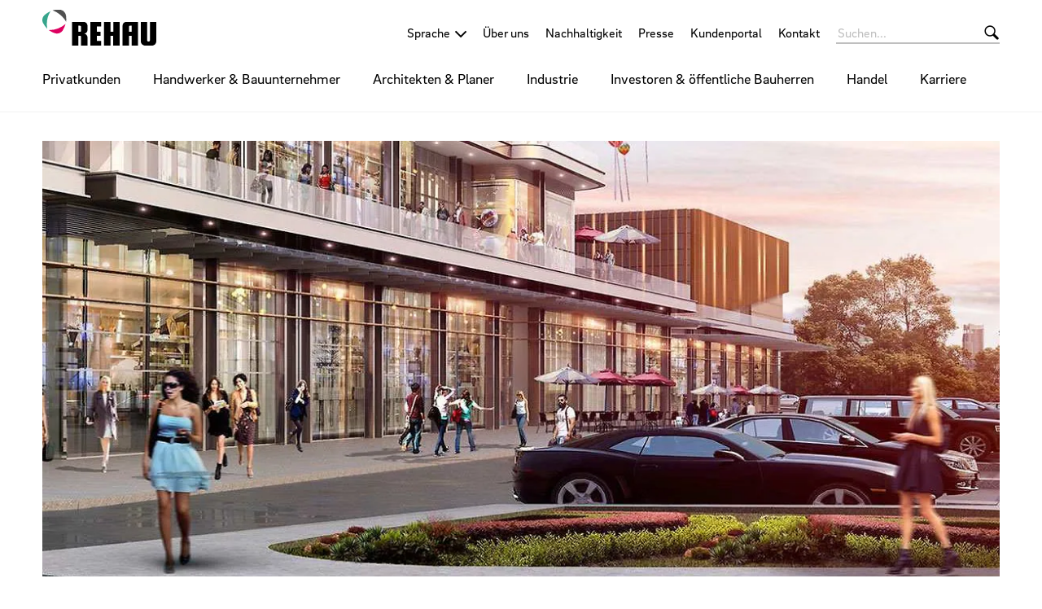

--- FILE ---
content_type: text/html;charset=UTF-8
request_url: https://www.rehau.com/ch-de/beker-plaza
body_size: 11728
content:

<!DOCTYPE html>
<html class="no-js" lang="de-CH" dir="ltr"    >
<head >
<!-- Page:322634 -->
<meta charset="utf-8">
<meta http-equiv="x-ua-compatible" content="IE=edge">
<meta name="viewport" content="width=device-width, initial-scale=1.0">
<title >BEKER PLAZA - ANKARA, TÜRKEI | REHAU</title>
<link rel="apple-touch-icon" sizes="180x180" href="/icons/apple-touch-icon.png">
<link rel="icon" type="image/png" sizes="32x32" href="/icons/favicon-32x32.png">
<link rel="icon" type="image/png" sizes="16x16" href="/icons/favicon-16x16.png">
<link rel="manifest" href="/site.webmanifest">
<link rel="mask-icon" href="/icons/safari-pinned-tab.svg" color="#000000">
<link rel="shortcut icon" href="/favicon.ico">
<meta name="msapplication-config" content="/browserconfig.xml">
<meta name="msapplication-TileColor" content="#ffffff">
<meta name="theme-color" content="#ffffff">
<meta name="language" content="de">
<meta name="country" content="CH">
<meta property="og:title" content="BEKER PLAZA - ANKARA, TÜRKEI | REHAU">
<meta property="og:locale" content="de_CH">
<meta property="og:url" content="https://www.rehau.com/ch-de/beker-plaza">
<meta property="og:image" content="https://www.rehau.com/resource/image/322646/7x5/1200/857/e6a206a06a5f8f24a75c23a36cda8f16/885E9F2EDB5B13A546156283778FCC17/beker1-77733.jpg">
<script>document.documentElement.className = document.documentElement.className.replace(/no-js/g, 'js');</script>
<!-- Google Tag Manager -->
<script data-cmp-vendor="s905" type="text/plain" class="cmplazyload" >(function(w,d,s,l,i){w[l]=w[l]||[];w[l].push({'gtm.start':
new Date().getTime(),event:'gtm.js'});var f=d.getElementsByTagName(s)[0],
j=d.createElement(s),dl=l!='dataLayer'?'&l='+l:'';j.async=true;j.src=
'https://www.googletagmanager.com/gtm.js?id='+i+dl;f.parentNode.insertBefore(j,f);
})(window,document,'script','dataLayer','GTM-KBHWP7');</script>
<!-- End Google Tag Manager --><!-- Meta Pixel Code -->
<script type="text/plain" class="cmplazyload" data-cmp-vendor="s7">
!function(f,b,e,v,n,t,s)
{if(f.fbq)return;n=f.fbq=function(){n.callMethod?
n.callMethod.apply(n,arguments):n.queue.push(arguments)};
if(!f._fbq)f._fbq=n;n.push=n;n.loaded=!0;n.version='2.0';
n.queue=[];t=b.createElement(e);t.async=!0;
t.src=v;s=b.getElementsByTagName(e)[0];
s.parentNode.insertBefore(t,s)}(window, document,'script',
'https://connect.facebook.net/en_US/fbevents.js');
fbq('init', '1548276532161037');
fbq('track', 'PageView');
</script>
<noscript><img height="1" width="1" style="display:none"
src="https://www.facebook.com/tr?id=1548276532161037&ev=PageView&noscript=1"
/></noscript>
<!-- End Meta Pixel Code --><meta property="og:site_name" content="REHAU Schweiz" />
<link rel="stylesheet" href="/resource/themes/rehau-2019/css/global-184216-63.css" integrity="sha512-LuFt5HLuX48VJWAUGO3uQCUy8lLXlfsOLTw53fwEwZpU5MuozTQ6o2e7+miBDICyfeRaINk8bLUsH3Lj5n7Ohg==" crossorigin="anonymous" >
<link rel="preload" href="/resource/crblob/184156/211b578dac9b02c49cd84b5e40eff177/brixsans-black-woff2-data.woff2" as="font" type="font/woff2">
<link rel="preload" href="/resource/crblob/184160/cff50cddfd32d057424f89be757938c8/brixsans-blackitalic-woff2-data.woff2" as="font" type="font/woff2">
<link rel="preload" href="/resource/crblob/184164/4b6635ecf4ea1a1e5f3b523e326dbaaf/brixsans-bold-woff2-data.woff2" as="font" type="font/woff2">
<link rel="preload" href="/resource/crblob/184168/69a19c1aa263896c048b3d32a8526a87/brixsans-bolditalic-woff2-data.woff2" as="font" type="font/woff2">
<link rel="preload" href="/resource/crblob/184172/eec6d5b007a83ba6a647a128571ec74f/brixsans-extralight-woff2-data.woff2" as="font" type="font/woff2">
<link rel="preload" href="/resource/crblob/184176/ec2a0ffeab0981eb29e926fefd4eed37/brixsans-extralightitalic-woff2-data.woff2" as="font" type="font/woff2">
<link rel="preload" href="/resource/crblob/184180/31e044c1ae43322a9d1533910e4b4ba0/brixsans-light-woff2-data.woff2" as="font" type="font/woff2">
<link rel="preload" href="/resource/crblob/184184/6dc6d17503bb5647d723a2a48ce7fa1e/brixsans-lightitalic-woff2-data.woff2" as="font" type="font/woff2">
<link rel="preload" href="/resource/crblob/184188/4794efd1f17d132d038559123d02b57f/brixsans-medium-woff2-data.woff2" as="font" type="font/woff2">
<link rel="preload" href="/resource/crblob/184192/45000cdbea20736baa05f717d9766d5f/brixsans-mediumitalic-woff2-data.woff2" as="font" type="font/woff2">
<link rel="preload" href="/resource/crblob/184196/1d186ba63af48fbf0c21074094789592/brixsans-regular-woff2-data.woff2" as="font" type="font/woff2">
<link rel="preload" href="/resource/crblob/184200/7f780bd94a94446e4d08f2c54e5c9095/brixsans-regularitalic-woff2-data.woff2" as="font" type="font/woff2">
<link rel="preload" href="/resource/crblob/184204/7d495250e36e029b71141a018d531d58/rehauicons-regular-woff2-data.woff2" as="font" type="font/woff2">
<link rel="alternate" href="https://www.rehau.com/de-de/beker-plaza" hreflang="de-de" />
<link rel="alternate" href="https://www.rehau.com/at-de/beker-plaza" hreflang="de-at" />
<link rel="alternate" href="https://www.rehau.com/ch-de/beker-plaza" hreflang="de-ch" />
</head><body >
<script>window.gdprAppliesGlobally=true;if(!("cmp_id" in window)||window.cmp_id<1){window.cmp_id=0}if(!("cmp_cdid" in window)){window.cmp_cdid="bb879da3ae9b"}if(!("cmp_params" in window)){window.cmp_params=""}if(!("cmp_host" in window)){window.cmp_host="c.delivery.consentmanager.net"}if(!("cmp_cdn" in window)){window.cmp_cdn="cdn.consentmanager.net"}if(!("cmp_proto" in window)){window.cmp_proto="https:"}if(!("cmp_codesrc" in window)){window.cmp_codesrc="1"}window.cmp_getsupportedLangs=function(){var b=["DE","EN","FR","IT","NO","DA","FI","ES","PT","RO","BG","ET","EL","GA","HR","LV","LT","MT","NL","PL","SV","SK","SL","CS","HU","RU","SR","ZH","TR","UK","AR","BS"];if("cmp_customlanguages" in window){for(var a=0;a<window.cmp_customlanguages.length;a++){b.push(window.cmp_customlanguages[a].l.toUpperCase())}}return b};window.cmp_getRTLLangs=function(){var a=["AR"];if("cmp_customlanguages" in window){for(var b=0;b<window.cmp_customlanguages.length;b++){if("r" in window.cmp_customlanguages[b]&&window.cmp_customlanguages[b].r){a.push(window.cmp_customlanguages[b].l)}}}return a};window.cmp_getlang=function(j){if(typeof(j)!="boolean"){j=true}if(j&&typeof(cmp_getlang.usedlang)=="string"&&cmp_getlang.usedlang!==""){return cmp_getlang.usedlang}var g=window.cmp_getsupportedLangs();var c=[];var f=location.hash;var e=location.search;var a="languages" in navigator?navigator.languages:[];if(f.indexOf("cmplang=")!=-1){c.push(f.substr(f.indexOf("cmplang=")+8,2).toUpperCase())}else{if(e.indexOf("cmplang=")!=-1){c.push(e.substr(e.indexOf("cmplang=")+8,2).toUpperCase())}else{if("cmp_setlang" in window&&window.cmp_setlang!=""){c.push(window.cmp_setlang.toUpperCase())}else{if(a.length>0){for(var d=0;d<a.length;d++){c.push(a[d])}}}}}if("language" in navigator){c.push(navigator.language)}if("userLanguage" in navigator){c.push(navigator.userLanguage)}var h="";for(var d=0;d<c.length;d++){var b=c[d].toUpperCase();if(g.indexOf(b)!=-1){h=b;break}if(b.indexOf("-")!=-1){b=b.substr(0,2)}if(g.indexOf(b)!=-1){h=b;break}}if(h==""&&typeof(cmp_getlang.defaultlang)=="string"&&cmp_getlang.defaultlang!==""){return cmp_getlang.defaultlang}else{if(h==""){h="EN"}}h=h.toUpperCase();return h};(function(){var n=document;var p=window;var f="";var b="_en";if("cmp_getlang" in p){f=p.cmp_getlang().toLowerCase();if("cmp_customlanguages" in p){for(var h=0;h<p.cmp_customlanguages.length;h++){if(p.cmp_customlanguages[h].l.toUpperCase()==f.toUpperCase()){f="en";break}}}b="_"+f}function g(e,d){var l="";e+="=";var i=e.length;if(location.hash.indexOf(e)!=-1){l=location.hash.substr(location.hash.indexOf(e)+i,9999)}else{if(location.search.indexOf(e)!=-1){l=location.search.substr(location.search.indexOf(e)+i,9999)}else{return d}}if(l.indexOf("&")!=-1){l=l.substr(0,l.indexOf("&"))}return l}var j=("cmp_proto" in p)?p.cmp_proto:"https:";if(j!="http:"&&j!="https:"){j="https:"}var k=("cmp_ref" in p)?p.cmp_ref:location.href;var q=n.createElement("script");q.setAttribute("data-cmp-ab","1");var c=g("cmpdesign","");var a=g("cmpregulationkey","");var o=g("cmpatt","");q.src=j+"//"+p.cmp_host+"/delivery/cmp.php?"+("cmp_id" in p&&p.cmp_id>0?"id="+p.cmp_id:"")+("cmp_cdid" in p?"cdid="+p.cmp_cdid:"")+"&h="+encodeURIComponent(k)+(c!=""?"&cmpdesign="+encodeURIComponent(c):"")+(a!=""?"&cmpregulationkey="+encodeURIComponent(a):"")+(o!=""?"&cmatt="+encodeURIComponent(o):"")+("cmp_params" in p?"&"+p.cmp_params:"")+(n.cookie.length>0?"&__cmpfcc=1":"")+"&l="+f.toLowerCase()+"&o="+(new Date()).getTime();q.type="text/javascript";q.async=true;if(n.currentScript&&n.currentScript.parentElement){n.currentScript.parentElement.appendChild(q)}else{if(n.body){n.body.appendChild(q)}else{var m=n.getElementsByTagName("body");if(m.length==0){m=n.getElementsByTagName("div")}if(m.length==0){m=n.getElementsByTagName("span")}if(m.length==0){m=n.getElementsByTagName("ins")}if(m.length==0){m=n.getElementsByTagName("script")}if(m.length==0){m=n.getElementsByTagName("head")}if(m.length>0){m[0].appendChild(q)}}}var q=n.createElement("script");q.src=j+"//"+p.cmp_cdn+"/delivery/js/cmp"+b+".min.js";q.type="text/javascript";q.setAttribute("data-cmp-ab","1");q.async=true;if(n.currentScript&&n.currentScript.parentElement){n.currentScript.parentElement.appendChild(q)}else{if(n.body){n.body.appendChild(q)}else{var m=n.getElementsByTagName("body");if(m.length==0){m=n.getElementsByTagName("div")}if(m.length==0){m=n.getElementsByTagName("span")}if(m.length==0){m=n.getElementsByTagName("ins")}if(m.length==0){m=n.getElementsByTagName("script")}if(m.length==0){m=n.getElementsByTagName("head")}if(m.length>0){m[0].appendChild(q)}}}})();window.cmp_addFrame=function(b){if(!window.frames[b]){if(document.body){var a=document.createElement("iframe");a.style.cssText="display:none";if("cmp_cdn" in window&&"cmp_ultrablocking" in window&&window.cmp_ultrablocking>0){a.src="//"+window.cmp_cdn+"/delivery/empty.html"}a.name=b;document.body.appendChild(a)}else{window.setTimeout(window.cmp_addFrame,10,b)}}};window.cmp_rc=function(h){var b=document.cookie;var f="";var d=0;while(b!=""&&d<100){d++;while(b.substr(0,1)==" "){b=b.substr(1,b.length)}var g=b.substring(0,b.indexOf("="));if(b.indexOf(";")!=-1){var c=b.substring(b.indexOf("=")+1,b.indexOf(";"))}else{var c=b.substr(b.indexOf("=")+1,b.length)}if(h==g){f=c}var e=b.indexOf(";")+1;if(e==0){e=b.length}b=b.substring(e,b.length)}return(f)};window.cmp_stub=function(){var a=arguments;__cmp.a=__cmp.a||[];if(!a.length){return __cmp.a}else{if(a[0]==="ping"){if(a[1]===2){a[2]({gdprApplies:gdprAppliesGlobally,cmpLoaded:false,cmpStatus:"stub",displayStatus:"hidden",apiVersion:"2.0",cmpId:31},true)}else{a[2](false,true)}}else{if(a[0]==="getUSPData"){a[2]({version:1,uspString:window.cmp_rc("")},true)}else{if(a[0]==="getTCData"){__cmp.a.push([].slice.apply(a))}else{if(a[0]==="addEventListener"||a[0]==="removeEventListener"){__cmp.a.push([].slice.apply(a))}else{if(a.length==4&&a[3]===false){a[2]({},false)}else{__cmp.a.push([].slice.apply(a))}}}}}}};window.cmp_msghandler=function(d){var a=typeof d.data==="string";try{var c=a?JSON.parse(d.data):d.data}catch(f){var c=null}if(typeof(c)==="object"&&c!==null&&"__cmpCall" in c){var b=c.__cmpCall;window.__cmp(b.command,b.parameter,function(h,g){var e={__cmpReturn:{returnValue:h,success:g,callId:b.callId}};d.source.postMessage(a?JSON.stringify(e):e,"*")})}if(typeof(c)==="object"&&c!==null&&"__uspapiCall" in c){var b=c.__uspapiCall;window.__uspapi(b.command,b.version,function(h,g){var e={__uspapiReturn:{returnValue:h,success:g,callId:b.callId}};d.source.postMessage(a?JSON.stringify(e):e,"*")})}if(typeof(c)==="object"&&c!==null&&"__tcfapiCall" in c){var b=c.__tcfapiCall;window.__tcfapi(b.command,b.version,function(h,g){var e={__tcfapiReturn:{returnValue:h,success:g,callId:b.callId}};d.source.postMessage(a?JSON.stringify(e):e,"*")},b.parameter)}};window.cmp_setStub=function(a){if(!(a in window)||(typeof(window[a])!=="function"&&typeof(window[a])!=="object"&&(typeof(window[a])==="undefined"||window[a]!==null))){window[a]=window.cmp_stub;window[a].msgHandler=window.cmp_msghandler;window.addEventListener("message",window.cmp_msghandler,false)}};window.cmp_addFrame("__cmpLocator");if(!("cmp_disableusp" in window)||!window.cmp_disableusp){window.cmp_addFrame("__uspapiLocator")}if(!("cmp_disabletcf" in window)||!window.cmp_disabletcf){window.cmp_addFrame("__tcfapiLocator")}window.cmp_setStub("__cmp");if(!("cmp_disabletcf" in window)||!window.cmp_disabletcf){window.cmp_setStub("__tcfapi")}if(!("cmp_disableusp" in window)||!window.cmp_disableusp){window.cmp_setStub("__uspapi")};</script><!-- Google Tag Manager (noscript) -->
<noscript><iframe src="https://www.googletagmanager.com/ns.html?id=GTM-KBHWP7"
height="0" width="0" style="display:none;visibility:hidden"></iframe></noscript>
<!-- End Google Tag Manager (noscript) -->
<header class="header " >
<div class="header__wrapper">
<div class="header__head">
<a class="header__logo logo" href="/ch-de">
<span class="logo__image -default-logo"></span>
</a>
<a class="header__toggle " href="#" data-action="toggle-nav" onclick="return false;">
<span class="header__hamburger"></span>
</a>
</div>
<div class="header__body">
<a class="header__logo logo -vanishing" href="/ch-de">
<span class="logo__image -default-logo"></span>
</a>
<nav class="header__meta-nav meta-nav">
<div class="meta-nav__lang-nav lang-nav" >
<span class="lang-nav__selection -next">
<span class="lang-nav__text">Sprache</span>
</span>
<ul class="lang-nav__list">
<li class="lang-nav__item">
<a class="lang-nav__link" href="https://www.rehau.com/de-de/beker-plaza">
<span class="lang-nav__text">Deutsch (Deutschland)</span>
</a>
</li>
<li class="lang-nav__item">
<a class="lang-nav__link" href="https://www.rehau.com/ch-de/beker-plaza">
<span class="lang-nav__text">Deutsch (Schweiz)</span>
</a>
</li>
<li class="lang-nav__item">
<a class="lang-nav__link" href="https://www.rehau.com/at-de/beker-plaza">
<span class="lang-nav__text">Deutsch (Österreich)</span>
</a>
</li>
<li class="lang-nav__item">
<a class="lang-nav__link" href="https://www.rehau.com/ch-fr">
<span class="lang-nav__text">Français</span>
</a>
</li>
</ul>
</div>
<ul class="meta-nav__list" >
<li class="meta-nav__item">
<a class="meta-nav__link" href="/ch-de/ueber-uns"
>
Über uns
</a> </li>
<li class="meta-nav__item">
<a class="meta-nav__link" href="/ch-de/ueber-uns/nachhaltigkeit-bei-rehau"
>
Nachhaltigkeit
</a> </li>
<li class="meta-nav__item">
<a class="meta-nav__link" href="/ch-de/presse"
>
Presse
</a> </li>
<li class="meta-nav__item">
<a class="meta-nav__link" href="/ch-de/kundenportal-login"
>
Kundenportal
</a> </li>
<li class="meta-nav__item">
<a class="meta-nav__link" href="/ch-de/kontakt"
>
Kontakt
</a> </li>
</ul></nav><form class="header__search-bar search-bar -vanishing" action="/ch-de/service/search/27168" role="search" autocomplete="off">
<input class="search-bar__input" type="text" name="query" placeholder="Suchen...">
<button class="search-bar__btn"></button>
</form><nav class="header__main-nav main-nav">
<a class="main-nav__back -prev -hide" href="#">Zurück</a>
<ul class="main-nav__list ">
<li class="main-nav__item">
<a class="main-nav__link -next" href="/ch-de/privatkunden"
>
Privatkunden
</a>
<nav class="main-nav__flyout flyout ">
<ul class="flyout__section section__list -flattened">
<li class="section__item">
<a class="section__link" href="https://window.rehau.com/ch-de/fenster-tueren" target="_blank"
>
Fenster und Türen
</a> </li>
<li class="section__item">
<a class="section__link" href="/ch-de/privatkunden/trinkwasserleitung"
>
Trinkwasser­leitung
</a> </li>
<li class="section__item">
<a class="section__link" href="/ch-de/privatkunden/fussbodenheizung"
>
Fußboden­heizung
</a> </li>
<li class="section__item">
<a class="section__link" href="/ch-de/privatkunden/wohnraumbelueftung"
>
Wohnraum­belüftung
</a> </li>
<li class="section__item">
<a class="section__link" href="/ch-de/privatkunden/glaslaminat-kueche-bad"
>
Möbel
</a> </li>
</ul>
</nav> </li><li class="main-nav__item">
<a class="main-nav__link -next" href="/ch-de/handwerker-und-bauunternehmer"
>
Handwerker &amp; Bauunternehmer
</a>
<nav class="main-nav__flyout flyout ">
<ul class="flyout__section section__list -grouped">
<li class="section__item">
<a class="section__link -next" href="/ch-de/handwerker-und-bauunternehmer/hochbau-handwerker-und-bauunternehmer"
>
Hochbau
</a>
<ul class="section__sub-section sub-section__list ">
<li class="sub-section__item">
<a class="sub-section__link " href="https://window.rehau.com/ch-de/geschaeftskunden/fenster" target="_blank"
>
Fenster und Türen
</a> </li>
<li class="sub-section__item">
<a class="sub-section__link " href="/ch-de/handwerker-und-bauunternehmer/hochbau-handwerker-und-bauunternehmer/heizen-kuehlen-lueften"
>
Heizen, Kühlen und Lüften
</a> </li>
<li class="sub-section__item">
<a class="sub-section__link " href="/ch-de/handwerker-und-bauunternehmer/hochbau-handwerker-und-bauunternehmer/sanitaerinstallation-handwerker-und-bauunternehmer"
>
Sanitärinstallation
</a> </li>
</ul>
</li><li class="section__item">
<a class="section__link -next" href="/ch-de/handwerker-und-bauunternehmer/tiefbau-architekten"
>
Tiefbau
</a>
<ul class="section__sub-section sub-section__list ">
<li class="sub-section__item">
<a class="sub-section__link " href="/ch-de/abwasser-tiefbau"
>
Abwasser
</a> </li>
<li class="sub-section__item">
<a class="sub-section__link " href="/ch-de/handwerker-und-bauunternehmer/tiefbau-architekten/regenwasser-tiefbau"
>
Regenwasser
</a> </li>
<li class="sub-section__item">
<a class="sub-section__link " href="/ch-de/handwerker-und-bauunternehmer/tiefbau-architekten/nahwaerme"
>
Nahwärme
</a> </li>
<li class="sub-section__item">
<a class="sub-section__link " href="/ch-de/handwerker-und-bauunternehmer/tiefbau-architekten/verkehrswegebau-tiefbau"
>
Verkehrswegebau
</a> </li>
<li class="sub-section__item">
<a class="sub-section__link " href="/ch-de/handwerker-und-bauunternehmer/tiefbau-architekten/strom-tiefbau"
>
Strom
</a> </li>
</ul>
</li><li class="section__item">
<a class="section__link -next" href="/ch-de/handwerker-und-bauunternehmer/innenausbau-ch"
>
Innenausbau
</a>
<ul class="section__sub-section sub-section__list ">
<li class="sub-section__item">
<a class="sub-section__link " href="https://interior.rehau.com/ch-de/produkte"
>
Produkte
</a> </li>
<li class="sub-section__item">
<a class="sub-section__link " href="https://interior.rehau.com/ch-de/design-inspiration"
>
Design &amp; Inspiration
</a> </li>
<li class="sub-section__item">
<a class="sub-section__link " href="https://interior.rehau.com/ch-de/service-konfiguratoren"
>
Service &amp; Konfiguratoren
</a> </li>
<li class="sub-section__item">
<a class="sub-section__link " href="https://interior.rehau.com/ch-de/ueber-uns"
>
Über uns
</a> </li>
</ul>
</li><li class="section__item">
<span class="section__link -next">Industriebau</span>
<ul class="section__sub-section sub-section__list ">
<li class="sub-section__item">
<a class="sub-section__link " href="/ch-de/architekten-und-planer/industriebau-architekten/industrierohrsystem"
>
Industrierohrsystem
</a> </li>
<li class="sub-section__item">
<a class="sub-section__link " href="/ch-de/architekten-und-planer/industriebau-architekten/modular-fitting"
>
Modularer Fitting
</a> </li>
</ul>
</li> </ul>
<ul class="flyout__service service__list">
<li class="service__item">
<a class="service__link" href="https://www.rehau.com/ch-de/epaper-ch"
>
ePaper
</a> </li>
<li class="service__item">
<a class="service__link" href="/ch-de/handwerker-und-bauunternehmer/hochbau-handwerker-und-bauunternehmer/heizen-kuehlen-lueften/unsere-services-fuer-sie"
>
Services
</a> </li>
<li class="service__item">
<a class="service__link" href="/ch-de/service/reference/124792"
>
Referenzen
</a> </li>
<li class="service__item">
<a class="service__link" href="/ch-de/rehau-akademie"
>
REHAU Akademie
</a> </li>
</ul>
</nav> </li><li class="main-nav__item">
<a class="main-nav__link -next" href="/ch-de/architekten-und-planer"
>
Architekten &amp; Planer
</a>
<nav class="main-nav__flyout flyout ">
<ul class="flyout__section section__list -grouped">
<li class="section__item">
<a class="section__link -next" href="/ch-de/architekten-und-planer/hochbau-architekten-und-planer"
>
Hochbau
</a>
<ul class="section__sub-section sub-section__list ">
<li class="sub-section__item">
<a class="sub-section__link " href="https://window.rehau.com/de-de/geschaeftskunden/fenster-und-tueren-architekten" target="_blank"
>
Fenster und Türen
</a> </li>
<li class="sub-section__item">
<a class="sub-section__link " href="/ch-de/architekten-und-planer/hochbau-architekten-und-planer/sanitaerinstallation-architekten-und-planer"
>
Sanitärinstallation
</a> </li>
</ul>
</li><li class="section__item">
<a class="section__link -next" href="/ch-de/handwerker-und-bauunternehmer/tiefbau-architekten"
>
Tiefbau
</a>
<ul class="section__sub-section sub-section__list ">
<li class="sub-section__item">
<a class="sub-section__link " href="/ch-de/abwasser-tiefbau"
>
Abwasser
</a> </li>
<li class="sub-section__item">
<a class="sub-section__link " href="/ch-de/handwerker-und-bauunternehmer/tiefbau-architekten/regenwasser-tiefbau"
>
Regenwasser
</a> </li>
<li class="sub-section__item">
<a class="sub-section__link " href="/ch-de/handwerker-und-bauunternehmer/tiefbau-architekten/nahwaerme"
>
Nahwärme
</a> </li>
<li class="sub-section__item">
<a class="sub-section__link " href="/ch-de/handwerker-und-bauunternehmer/tiefbau-architekten/verkehrswegebau-tiefbau"
>
Verkehrswegebau
</a> </li>
<li class="sub-section__item">
<a class="sub-section__link " href="/ch-de/handwerker-und-bauunternehmer/tiefbau-architekten/strom-tiefbau"
>
Strom
</a> </li>
</ul>
</li><li class="section__item">
<a class="section__link -next" href="/ch-de/handwerker-und-bauunternehmer/innenausbau-ch"
>
Innenausbau
</a>
<ul class="section__sub-section sub-section__list ">
<li class="sub-section__item">
<a class="sub-section__link " href="https://interior.rehau.com/ch-de/produkte"
>
Produkte
</a> </li>
<li class="sub-section__item">
<a class="sub-section__link " href="https://interior.rehau.com/ch-de/design-inspiration"
>
Design &amp; Inspiration
</a> </li>
<li class="sub-section__item">
<a class="sub-section__link " href="https://interior.rehau.com/ch-de/service-konfiguratoren"
>
Service &amp; Konfiguratoren
</a> </li>
<li class="sub-section__item">
<a class="sub-section__link " href="https://interior.rehau.com/ch-de/ueber-uns"
>
Über uns
</a> </li>
</ul>
</li><li class="section__item">
<span class="section__link -next">Industriebau</span>
<ul class="section__sub-section sub-section__list ">
<li class="sub-section__item">
<a class="sub-section__link " href="/ch-de/architekten-und-planer/industriebau-architekten/industrierohrsystem"
>
Industrierohrsystem
</a> </li>
<li class="sub-section__item">
<a class="sub-section__link " href="/ch-de/architekten-und-planer/industriebau-architekten/modular-fitting"
>
Modularer Fitting
</a> </li>
</ul>
</li> </ul>
<ul class="flyout__service service__list">
<li class="service__item">
<a class="service__link" href="https://www.rehau.com/ch-de/epaper-ch"
>
ePaper
</a> </li>
<li class="service__item">
<a class="service__link" href="https://www.rehau.com/ch-de/bim?utm_source=website&amp;utm_medium=flyout&amp;utm_campaign=bim-ap-ch"
>
BIM
</a> </li>
<li class="service__item">
<a class="service__link" href="/ch-de/handwerker-und-bauunternehmer/hochbau-handwerker-und-bauunternehmer/heizen-kuehlen-lueften/unsere-services-fuer-sie"
>
Services
</a> </li>
<li class="service__item">
<a class="service__link" href="/ch-de/service/reference/124792"
>
Referenzen
</a> </li>
<li class="service__item">
<a class="service__link" href="/ch-de/rehau-akademie"
>
REHAU Akademie
</a> </li>
</ul>
</nav> </li><li class="main-nav__item">
<a class="main-nav__link -next" href="/ch-de/industrie"
>
Industrie
</a>
<nav class="main-nav__flyout flyout ">
<ul class="flyout__section section__list -flattened">
<li class="section__item">
<a class="section__link" href="https://rehau.com/interior" target="_blank"
>
Möbel- und Innenausbau
</a> </li>
<li class="section__item">
<a class="section__link" href="https://industrial.rehau.com/de-de" target="_blank"
>
Industrial Solutions
</a> </li>
<li class="section__item">
<a class="section__link" href="https://industrial.rehau.com/de-de/geschaeftsfelder/profile-solutions" target="_blank"
>
Profile Solutions
</a> </li>
<li class="section__item">
<a class="section__link" href="https://industrial.rehau.com/de-de/geschaeftsfelder/cooling-solutions" target="_blank"
>
Cooling Solutions
</a> </li>
</ul>
</nav> </li><li class="main-nav__item">
<a class="main-nav__link -next" href="/ch-de/investoren-und-oeffentliche-bauherren"
>
Investoren &amp; öffentliche Bauherren
</a>
<nav class="main-nav__flyout flyout ">
<ul class="flyout__section section__list -flattened">
<li class="section__item">
<a class="section__link" href="/ch-de/investoren-und-oeffentliche-bauherren/bahnstromversorgung-investoren"
>
Bahnstromversorgung
</a> </li>
<li class="section__item">
<a class="section__link" href="/ch-de/investoren-und-oeffentliche-bauherren/energieeffizient-bauen-und-sanieren-investoren"
>
Energieeffizient Bauen und Sanieren
</a> </li>
<li class="section__item">
<a class="section__link" href="/ch-de/investoren-und-oeffentliche-bauherren/erneuerbare-energien-investoren"
>
Erneuerbare Energien
</a> </li>
<li class="section__item">
<a class="section__link" href="/ch-de/investoren-und-oeffentliche-bauherren/fenster-und-tuersysteme-investoren"
>
Fenster und Türsysteme
</a> </li>
<li class="section__item">
<a class="section__link" href="/ch-de/investoren-und-oeffentliche-bauherren/heizen-und-kuehlen-investoren"
>
Heizen und Kühlen
</a> </li>
<li class="section__item">
<a class="section__link" href="/ch-de/investoren-und-oeffentliche-bauherren/industrierohrsysteme-investoren"
>
Industrierohrsysteme
</a> </li>
<li class="section__item">
<a class="section__link" href="/ch-de/investoren-und-oeffentliche-bauherren/kanalnetzloesunn-investoren"
>
Kanalnetzlösungen
</a> </li>
<li class="section__item">
<a class="section__link" href="/ch-de/investoren-und-oeffentliche-bauherren/nahwaerme-investoren"
>
Nahwärme
</a> </li>
<li class="section__item">
<a class="section__link" href="/ch-de/investoren-und-oeffentliche-bauherren/passivhaeuser-investoren"
>
Passivhäuser
</a> </li>
<li class="section__item">
<a class="section__link" href="/ch-de/investoren-und-oeffentliche-bauherren/regenwasserbewirtschaftung-investoren"
>
Regenwasserbewirtschaftung
</a> </li>
<li class="section__item">
<a class="section__link" href="/ch-de/investoren-und-oeffentliche-bauherren/sanitaerinstallation-investoren"
>
Sanitärinstallation
</a> </li>
<li class="section__item">
<a class="section__link" href="/ch-de/investoren-und-oeffentliche-bauherren/sportstaettenbau-investoren"
>
Sportstättenbau
</a> </li>
<li class="section__item">
<a class="section__link" href="/ch-de/investoren-und-oeffentliche-bauherren/zertifizierte-projekte-investoren"
>
Zertifizierte Projekte
</a> </li>
</ul>
</nav> </li><li class="main-nav__item">
<a class="main-nav__link" href="/ch-de/handel"
>
Handel
</a>
</li><li class="main-nav__item">
<a class="main-nav__link -next" href="/ch-de/karriere"
>
Karriere
</a>
<nav class="main-nav__flyout flyout ">
<ul class="flyout__section section__list -grouped">
<li class="section__item">
<span class="section__link -next">Arbeiten bei REHAU</span>
<ul class="section__sub-section sub-section__list ">
<li class="sub-section__item">
<a class="sub-section__link " href="/ch-de/karriere/arbeiten-bei-rehau/unsere-entwicklungsangebote"
>
Unsere Entwicklungsangebote
</a> </li>
<li class="sub-section__item">
<a class="sub-section__link " href="/ch-de/karriere/arbeiten-bei-rehau/unsere-auszeichnungen"
>
Unsere Auszeichnungen
</a> </li>
</ul>
</li><li class="section__item">
<span class="section__link -next">Rund um Deine Bewerbung</span>
<ul class="section__sub-section sub-section__list ">
<li class="sub-section__item">
<a class="sub-section__link " href="https://www.rehau.jobs/content/FAQ/?locale=de_DE"
>
FAQs
</a> </li>
</ul>
</li><li class="section__item">
<span class="section__link -next">Einstieg für ...</span>
<ul class="section__sub-section sub-section__list ">
<li class="sub-section__item">
<a class="sub-section__link " href="/ch-de/karriere/einstieg-fuer/schueler-und-schulabgaenger"
>
Schülerinnen &amp; Schüler
</a> </li>
<li class="sub-section__item">
<a class="sub-section__link " href="/ch-de/karriere/einstieg-fuer/studierende-und-hochschulabsolventen"
>
Studierende &amp; Hochschulabsolventen
</a> </li>
<li class="sub-section__item">
<a class="sub-section__link " href="/ch-de/karriere/einstieg-fuer/berufseinsteiger-und-berufserfahrene"
>
Berufseinsteiger &amp; Berufserfahrene
</a> </li>
<li class="sub-section__item">
<a class="sub-section__link " href="/ch-de/karriere/einstieg-fuer/fachkraefte-und-gewerbliche-mitarbeiter"
>
Fachkräfte und gewerbliche Mitarbeiter*innen
</a> </li>
</ul>
</li><li class="section__item">
<a class="section__link -next" href="/ch-de/karriere/deine-karriere-bei-rehau"
>
Deine Karriere bei ...
</a>
<ul class="section__sub-section sub-section__list ">
<li class="sub-section__item">
<a class="sub-section__link " href="/ch-de/bewerbung-rehau-it-solutions"
>
IT Solutions
</a> </li>
<li class="sub-section__item">
<a class="sub-section__link " href="https://www.rehau-newventures.com" target="_blank"
>
REHAU New Ventures
</a> </li>
</ul>
</li> </ul>
<ul class="flyout__service service__list">
<li class="service__item">
<a class="service__link" href="https://www.rehau.jobs/?locale=de_DE" target="_blank"
>
Stellenmarkt
</a> </li>
</ul>
</nav> </li> </ul>
</nav> </div>
<div class="header__foot">
<form class="header__search-bar search-bar " action="/ch-de/service/search/27168" role="search" autocomplete="off">
<input class="search-bar__input" type="text" name="query" placeholder="Suchen...">
<button class="search-bar__btn"></button>
</form> </div>
</div>
</header>
<main>
<div class="container -st-small -sb-small">
<div class="teaser teaser--highlight -narrow" >
<div class="teaser__visual">
<div class="media teaser__image -ar-7x5 -ar-medium-11x5" >
<img class="media__item -loading" src="data:image/svg+xml;utf8,%3Csvg xmlns=&#39;http://www.w3.org/2000/svg&#39; width=&#39;1&#39; height=&#39;1&#39;%3E%3C/svg%3E" alt="beker1 - 77733" data-retina-image="false"
data-responsive-image="[{&quot;name&quot;:&quot;7x5&quot;,&quot;ratioWidth&quot;:7,&quot;ratioHeight&quot;:5,&quot;linksForWidth&quot;:{&quot;350&quot;:&quot;/resource/image/322646/7x5/350/250/1e2ef2b3c4424a7914c585669bd0c0c8/7901C2A5C48E4752B6DF8B7F66C51BD6/beker1-77733.jpg&quot;,&quot;400&quot;:&quot;/resource/image/322646/7x5/400/286/acff447c5c844576a324dd5c0c5adb63/79E9726306666219637D7D0C264A6EFB/beker1-77733.jpg&quot;,&quot;600&quot;:&quot;/resource/image/322646/7x5/600/428/624563fe752e2c795eb74d043bfe2bf2/7B34CE3CB56131E7141B62EF2B03CF0C/beker1-77733.jpg&quot;,&quot;800&quot;:&quot;/resource/image/322646/7x5/800/571/cca2da8c8cab2a37332e9adf91d75d78/AFC718D1CFA215E9F4CC4936829F948D/beker1-77733.jpg&quot;,&quot;1200&quot;:&quot;/resource/image/322646/7x5/1200/857/e6a206a06a5f8f24a75c23a36cda8f16/885E9F2EDB5B13A546156283778FCC17/beker1-77733.jpg&quot;,&quot;1920&quot;:&quot;/resource/image/322646/7x5/1920/1371/4644f599f480ba032c66e27ac2008971/DAF437CA9F1E3657E78FB9EF9D7EA535/beker1-77733.jpg&quot;}},{&quot;name&quot;:&quot;11x5&quot;,&quot;ratioWidth&quot;:11,&quot;ratioHeight&quot;:5,&quot;linksForWidth&quot;:{&quot;330&quot;:&quot;/resource/image/322646/11x5/330/150/b31ba8574c0dd6b489be6dba19ae4259/35943F651E8DDE2E03067AAA818B4DE9/beker1-77733.jpg&quot;,&quot;400&quot;:&quot;/resource/image/322646/11x5/400/182/cf952afc7d2c4291b04c19072b1e7d10/8D58F8AF8ED476383C9CA104CB09A5FA/beker1-77733.jpg&quot;,&quot;600&quot;:&quot;/resource/image/322646/11x5/600/272/1fdc234a495bd9ebb7cd298787f38553/0379A9E7C96861BA4D811F19ABEA7AF1/beker1-77733.jpg&quot;,&quot;800&quot;:&quot;/resource/image/322646/11x5/800/364/66258ce629bf6cba05feb9d0a0caf90f/9FE27A74039C6E0D2C1C179BD8E38B82/beker1-77733.jpg&quot;,&quot;1200&quot;:&quot;/resource/image/322646/11x5/1200/545/880fe378e76764da4447351aac901611/B3448FE20191225C4C42F3078A2EE006/beker1-77733.jpg&quot;,&quot;1920&quot;:&quot;/resource/image/322646/11x5/1920/872/3ab57011c9589be9bb9c6f73c94e4353/B9D591008C8370FC32EC185C3111F37C/beker1-77733.jpg&quot;}}]"
>
</div> </div>
</div>
<h1 >
BEKER PLAZA - ANKARA, TÜRKEI
</h1>
</div>
<div class="container -st-small -sb-small"
>
<div class="grid-x grid-margin-x grid-margin-y"><div class="cell medium-7"><p>Das Beker Plaza befindet sich im Zentrum von Yaşamkent. Es beinhaltet eine 36-stöckige Residenz auf einem Grundstück von 15.807 m² sowie 37 Geschäfte auf einer Mietfläche von 8.375 m². Beker Plaza wurde als Komplex konzipiert, der in den Park Mozaik von Yaşamkents prestigeträchtigsten Wohnprojekten mit sozioökonomischem Niveau und hohem Lebensstandard integriert wurde. Als Teil dieses Komplexes bietet der Beker Tower, der aus 182 Appartements mit 32 Etagen und Optionen der Typen 2 + 1, 3 + 1, 4 + 1 und 5 + 1 besteht, eine wichtige Lebensalternative für ca. 900 Personen. In diesem Projekt wurde eine REHAU Fußbodenheizung /-kühlung mit RAUTHERM S Rohren eingebaut. </p></div><div class="cell medium-5"> <table class="table--stripes table"><tbody><tr><td><strong>Ort</strong></td><td>ANKARA, TÜRKEI</td></tr><tr><td><strong>Jahr</strong></td><td>2017</td></tr><tr><td><strong>Produkte/Systeme</strong></td><td><p>RAUTHERM S</p></td></tr></tbody></table></div><div class="cell"><span class="media -ar-7x5 -ar-medium-7x5" >
<img class="media__item -loading" src="data:image/svg+xml;utf8,%3Csvg xmlns=&#39;http://www.w3.org/2000/svg&#39; width=&#39;1&#39; height=&#39;1&#39;%3E%3C/svg%3E" alt="beker3 - 77735" data-retina-image="false"
data-responsive-image="[{&quot;name&quot;:&quot;7x5&quot;,&quot;ratioWidth&quot;:7,&quot;ratioHeight&quot;:5,&quot;linksForWidth&quot;:{&quot;350&quot;:&quot;/resource/image/325166/7x5/350/250/d83d4b49d0ecad50786d598d1a3b80ab/117416DC04CD925DA60E1167338146E9/beker3-77735.jpg&quot;,&quot;400&quot;:&quot;/resource/image/325166/7x5/400/286/c9996e09402a596350ddc2968b52a190/36DE5F69FA0657F784290906F85BD848/beker3-77735.jpg&quot;,&quot;600&quot;:&quot;/resource/image/325166/7x5/600/428/552672af3dc92f375d94f12c9bf69135/BDB2F85490A2759E4B328961A41C40B7/beker3-77735.jpg&quot;,&quot;800&quot;:&quot;/resource/image/325166/7x5/800/571/700f1f7eb3dd5c07219f9162f38df5a7/EA50A08F46E1ED652C29D5910187C907/beker3-77735.jpg&quot;,&quot;1200&quot;:&quot;/resource/image/325166/7x5/1200/857/f78919fbf0984151296c7d9e60a631a5/3BE3062DE9CDA065F1136B28BD78206B/beker3-77735.jpg&quot;,&quot;1920&quot;:&quot;/resource/image/325166/7x5/1920/1371/36d3720d5e5ee5167cc77b31beeb6adb/18F00B98302340E5F89E8651BF2E1059/beker3-77735.jpg&quot;}},{&quot;name&quot;:&quot;7x5&quot;,&quot;ratioWidth&quot;:7,&quot;ratioHeight&quot;:5,&quot;linksForWidth&quot;:{&quot;350&quot;:&quot;/resource/image/325166/7x5/350/250/d83d4b49d0ecad50786d598d1a3b80ab/117416DC04CD925DA60E1167338146E9/beker3-77735.jpg&quot;,&quot;400&quot;:&quot;/resource/image/325166/7x5/400/286/c9996e09402a596350ddc2968b52a190/36DE5F69FA0657F784290906F85BD848/beker3-77735.jpg&quot;,&quot;600&quot;:&quot;/resource/image/325166/7x5/600/428/552672af3dc92f375d94f12c9bf69135/BDB2F85490A2759E4B328961A41C40B7/beker3-77735.jpg&quot;,&quot;800&quot;:&quot;/resource/image/325166/7x5/800/571/700f1f7eb3dd5c07219f9162f38df5a7/EA50A08F46E1ED652C29D5910187C907/beker3-77735.jpg&quot;,&quot;1200&quot;:&quot;/resource/image/325166/7x5/1200/857/f78919fbf0984151296c7d9e60a631a5/3BE3062DE9CDA065F1136B28BD78206B/beker3-77735.jpg&quot;,&quot;1920&quot;:&quot;/resource/image/325166/7x5/1920/1371/36d3720d5e5ee5167cc77b31beeb6adb/18F00B98302340E5F89E8651BF2E1059/beker3-77735.jpg&quot;}}]"
>
</span><p><br/></p></div></div> </div></main>
<div class="go-top -bg-gray-lighter">
<a href="#" class="go-top__link"></a>
</div><div class="extra -bg-secondary">
<div class="extra__container container">
<div class="claim">
<p class="claim__text">Engineering progress</p>
<p class="claim__text">Enhancing lives</p>
</div>
</div>
</div>
<footer class="footer" >
<div class="footer__main">
<div class="container">
<div class="grid-x grid-margin-x grid-margin-y">
<div class="cell medium-4 large-3">
<p class="h4 footer__title" >Weitere Links</p>
<ul class="list" >
<li class="list__item" >
<a class="" href="/ch-de/news"
>
News
</a> </li>
<li class="list__item" >
<a class="" href="/ch-de/service/reference/124792"
>
Referenzen
</a> </li>
<li class="list__item" >
<a class="" href="/ch-de/service/download/82020"
>
Downloads
</a> </li>
<li class="list__item" >
<a class="" href="/ch-de/liefer-und-zahlungsbedingungen"
>
Liefer- und Zahlungsbedingungen
</a> </li>
</ul> </div>
<div class="cell pre-medium-auto">
<div class="footer__contact contact">
<div class="contact__list" >
<div class="contact__address address" >
<p class="address__info">
<a href="https://www.google.de/maps/place/Rehau+Vertriebs+AG/@46.8696596,7.5588843,17z/data=!3m1!4b1!4m5!3m4!1s0x478e4a14dfc20bb9:0xecf4aae4d6d78f66!8m2!3d46.869656!4d7.561073" class="address__link" target="_blank"
>
Verkaufsbüro Bern<br>Aeschistrasse 17<br>3110 Münsingen<br>Schweiz
</a>
</p>
<p class="address__info">
<a class="address__link" href="tel:+41317202120">+41 31 720 21 20</a>
</p>
<p class="address__info">
<a class="address__link" href="mailto:tiefbau.ch@rehau.com">tiefbau.ch@rehau.com</a>
</p>
</div><div class="contact__address address" >
<p class="address__info">
<a href="https://www.google.com/maps/place/Rehau+Vertriebs+AG/@47.4117832,8.594506,17z/data=!3m1!4b1!4m5!3m4!1s0x479aa0520001a27b:0xe910f327c279e616!8m2!3d47.4117832!4d8.5966947" class="address__link" target="_blank"
>
Verkaufsbüro Zürich<br>Industriestrasse 47<br>8152 Glattbrugg<br>Schweiz
</a>
</p>
<p class="address__info">
<a class="address__link" href="tel:+41448397979">+41 44 839 79 79</a>
</p>
<p class="address__info">
<a class="address__link" href="mailto:gebaeudetechnik.ch@rehau.com">gebaeudetechnik.ch@rehau.com</a>
</p>
</div> </div>
</div> </div>
<div class="footer__cell cell large-shrink">
<div class="footer__social-media social-media">
<ul class="social-media__list list -social-icons">
<li class="list__item">
<a href="https://www.facebook.com/rehaugroup" rel="external" target="_blank">
<i class="icon -facebook"></i>
</a>
</li>
<li class="list__item">
<a href="http://www.youtube.com/rehautv" rel="external" target="_blank">
<i class="icon -youtube"></i>
</a>
</li>
<li class="list__item">
<a href="http://twitter.com/REHAU_Group" rel="external" target="_blank">
<i class="icon -twitter"></i>
</a>
</li>
<li class="list__item">
<a href="http://www.linkedin.com/company/rehau" rel="external" target="_blank">
<i class="icon -linkedin"></i>
</a>
</li>
<li class="list__item">
<a href="https://www.xing.com/pages/rehau-group" rel="external" target="_blank">
<i class="icon -xing"></i>
</a>
</li>
</ul>
<ul class="social-media__list list -social-buttons">
</ul>
</div> </div>
</div>
</div>
</div><div class="footer__nav">
<div class="container">
<div class="grid-x grid-margin-x grid-margin-y">
<div class="cell medium-auto">
<ul class="footer__list list -horizontal">
<li class="list__item" >
<a class="" href="/ch-de/ueber-uns"
>
Über uns
</a> </li>
<li class="list__item" >
<a class="" href="/ch-de/karriere"
>
Karriere
</a> </li>
<li class="list__item" >
<a class="" href="https://www.rehau.de/einkauf" target="_blank"
>
Einkauf
</a> </li>
<li class="list__item" >
<a class="" href="/ch-de/presse"
>
Presse
</a> </li>
<li class="list__item" >
<a class="" href="/ch-de/impressum"
>
Impressum
</a> </li>
<li class="list__item" >
<a class="" href="/ch-de/datenschutz-informationen"
>
Datenschutz
</a> </li>
<li class="list__item" >
<a class="" href="/ch-de/compliance"
>
Compliance
</a> </li>
<li class="list__item" >
<a class="" href="/ch-de/hinweisgebersystem"
>
Hinweisgebersystem
</a> </li>
</ul>
</div>
<div class="cell medium-shrink">
<div class="footer__country-selector select -country-selector">
<select name="country-selector" data-role="country-selector">
<option value="" selected disabled>Ihr Land</option>
<option value="https://www.rehau.com/al-sq">Albania</option>
<option value="https://www.rehau.com/fr-fr">Algeria</option>
<option value="https://www.rehau.com/ar-es">Argentina</option>
<option value="https://www.rehau.com/au-en">Australia</option>
<option value="https://www.rehau.com/at-de">Austria</option>
<option value="https://www.rehau.com/azerbaijan">Azerbaijan</option>
<option value="https://www.rehau.com/by-be">Belarus</option>
<option value="https://www.rehau.com/be-nl">Belgium</option>
<option value="https://www.rehau.com/mx-es">Belize</option>
<option value="https://www.rehau.com/ba-bs">Bosnia-Herz.</option>
<option value="https://www.rehau.com/br-pt">Brazil</option>
<option value="https://www.rehau.com/bg-bg">Bulgaria</option>
<option value="https://www.rehau.com/us-en">Canada (en)</option>
<option value="https://www.rehau.com/ca-fr">Canada (fr)</option>
<option value="https://www.rehau.com/cl-es">Chile</option>
<option value="https://www.rehau.com/cn-zh">China</option>
<option value="https://www.rehau.com/co-es">Colombia</option>
<option value="https://www.rehau.com/mx-es">Costa Rica</option>
<option value="https://www.rehau.com/hr-hr">Croatia</option>
<option value="https://www.rehau.com/cz-cs">Czech Republic</option>
<option value="https://www.rehau.com/dk-da">Denmark</option>
<option value="https://www.rehau.com/mx-es">Dominican Republic</option>
<option value="https://www.rehau.com/mx-es">El Salvador</option>
<option value="https://www.rehau.com/ee-et">Estonia</option>
<option value="https://www.rehau.com/fi-fi">Finland</option>
<option value="https://www.rehau.com/fr-fr">France</option>
<option value="https://www.rehau.com/ge-ka">Georgia</option>
<option value="https://www.rehau.com/de-de">Germany</option>
<option value="https://www.rehau.com/gr-el">Greece</option>
<option value="https://www.rehau.com/mx-es">Guatemala</option>
<option value="https://www.rehau.com/mx-es">Honduras</option>
<option value="https://www.rehau.com/hu-hu">Hungary</option>
<option value="https://www.rehau.com/dk-da">Iceland</option>
<option value="https://www.rehau.com/in-en">India</option>
<option value="https://www.rehau.com/id-en">Indonesia</option>
<option value="https://www.rehau.com/gb-en">Ireland</option>
<option value="https://www.rehau.com/israel">Israel</option>
<option value="https://www.rehau.com/it-it">Italy</option>
<option value="https://www.rehau.com/mx-es">Jamaica</option>
<option value="https://www.rehau.com/jp-jp">Japan</option>
<option value="https://www.rehau.com/kz-kk">Kazakhstan</option>
<option value="https://www.rehau.com/ko-kr">Korea</option>
<option value="https://www.rehau.com/lv-lv">Latvia</option>
<option value="https://www.rehau.com/lt-lt">Lithuania</option>
<option value="https://www.rehau.com/be-fr">Luxembourg</option>
<option value="https://www.rehau.com/mk-mk">Macedonia</option>
<option value="https://www.rehau.com/my-en">Malaysia</option>
<option value="https://www.rehau.com/mx-es">Mexico</option>
<option value="https://www.rehau.com/middle-east">Middle East</option>
<option value="https://www.rehau.com/md-ru">Moldavia</option>
<option value="https://www.rehau.com/rs-sr">Montenegro</option>
<option value="https://www.rehau.com/fr-fr">Morocco</option>
<option value="https://www.rehau.com/au-en">New Zealand</option>
<option value="https://www.rehau.com/nl-nl">Netherlands</option>
<option value="https://www.rehau.com/mx-es">Nicaragua</option>
<option value="https://www.rehau.com/no-no">Norway</option>
<option value="https://www.rehau.com/pe-es">Peru</option>
<option value="https://www.rehau.com/ph-en">Philippines</option>
<option value="https://www.rehau.com/pl-pl">Poland</option>
<option value="https://www.rehau.com/pt-pt">Portugal</option>
<option value="https://www.rehau.com/group-en">REHAU Group</option>
<option value="https://www.rehau.com/ro-ro">Romania</option>
<option value="https://www.rehau.com/rs-sr">Serbia</option>
<option value="https://www.rehau.com/sg-en">Singapore</option>
<option value="https://www.rehau.com/sk-sk">Slovakia</option>
<option value="https://www.rehau.com/si-sl">Slovenia</option>
<option value="https://www.rehau.com/za-en">South Africa</option>
<option value="https://www.rehau.com/es-es">Spain</option>
<option value="https://www.rehau.com/se-sv">Sweden</option>
<option value="https://www.rehau.com/ch-de">Switzerland</option>
<option value="https://www.rehau.com/th-en">Thailand</option>
<option value="https://www.rehau.com/fr-fr">Tunisia</option>
<option value="https://www.rehau.com/tr-tr">Turkey</option>
<option value="https://www.rehau.com/ua-uk">Ukraine</option>
<option value="https://www.rehau.com/gb-en">United Kingdom</option>
<option value="https://www.rehau.com/us-en">USA</option>
<option value="https://www.rehau.com/vn-vi">Vietnam</option>
</select>
</div> </div>
</div>
</div>
</div></footer>
<script src="/resource/themes/rehau-2019/js/commons-1071630-6.js" integrity="sha512-bbaf1jDy/O3RF7Qxe51spkh30DaPn690hkvwkfDWrOIEZIzLpZ1ldDNwULXh/RwA34qaD9YI7Z7MoVUPDl1Hyw==" crossorigin="anonymous" defer="false" ></script><script src="/resource/themes/rehau-2019/js/index-1071632-23.js" integrity="sha512-aLEVuz+DQjHLAttDaoXAc1+TCdfEHiEhWTk1KoRpvkrXjQ0FRR8W0mAYNUnY7j8l21gcuUZAFeHGVSYC1kmYow==" crossorigin="anonymous" defer="false" ></script>
<div class="quick-info" data-role="cart" id="cartTemplate" data-sample-service-url="" data-sample-service-limit="3">
<div class="quick-info__wrapper">
<button class="quick-info__close"></button>
<div class="quick-info__content">
<div class="-hide" data-role="cart-trash"></div>
<div class="container -st-small -hide" data-role="cart-error">
<div class="notification -error">
<i class="notification__icon icon -chevron-right"></i>
<p class="notification__text">Maximum cart size of 3 items has been reached!</p>
</div>
</div>
<div class="container -st-small -sb-small -hide" data-role="cart-content">
<div class="grid-x grid-margin-y">
<div class="cell small-12">
Your sample cart items:
</div>
<div class="cell small-12">
<div class="grid-x" data-role="cart-table">
<div class="h3 cell small-1"></div>
<div class="h3 cell small-3">Type</div>
<div class="h3 cell small-3">Decor</div>
<div class="h3 cell small-4">Collection</div>
<div class="h3 cell small-1"></div>
</div>
</div>
<div class="cell small-12 medium-5">
<button class="btn -mobile-full -cta -secondary -cross" data-role="cart-clear">Clear cart</button>
</div>
<div class="cell -hide-mobile-small medium-2"></div>
<div class="cell small-12 medium-5 -ta-right">
<button class="btn -mobile-full -cta" data-role="cart-order">Order samples</button>
</div>
<div data-role="cart-template" class="-hide">
<div class="cell small-1" data-role="cart-index"></div>
<div class="cell small-3" data-role="cart-type"></div>
<div class="cell small-3" data-role="cart-decor"></div>
<div class="cell small-4" data-role="cart-collection"></div>
<div class="cell small-1 -ta-right"><button class="btn -icon-only -cross" data-role="cart-remove"></button></div>
</div>
</div>
</div>
</div>
</div>
</div></body></html>
<script id="f5_cspm">(function(){var f5_cspm={f5_p:'CJDEOEPDCBLOLMBPAJJMFAAACOCILDBDKDGOAFDPLNKAJOBLAIKEMMENNAONMHKADFIBJBIJAAHOLJNCADPADOJBAAKEOLIPJHFMOLMCDACMOEINIPPDCOIFIKBEBLAP',setCharAt:function(str,index,chr){if(index>str.length-1)return str;return str.substr(0,index)+chr+str.substr(index+1);},get_byte:function(str,i){var s=(i/16)|0;i=(i&15);s=s*32;return((str.charCodeAt(i+16+s)-65)<<4)|(str.charCodeAt(i+s)-65);},set_byte:function(str,i,b){var s=(i/16)|0;i=(i&15);s=s*32;str=f5_cspm.setCharAt(str,(i+16+s),String.fromCharCode((b>>4)+65));str=f5_cspm.setCharAt(str,(i+s),String.fromCharCode((b&15)+65));return str;},set_latency:function(str,latency){latency=latency&0xffff;str=f5_cspm.set_byte(str,40,(latency>>8));str=f5_cspm.set_byte(str,41,(latency&0xff));str=f5_cspm.set_byte(str,35,2);return str;},wait_perf_data:function(){try{var wp=window.performance.timing;if(wp.loadEventEnd>0){var res=wp.loadEventEnd-wp.navigationStart;if(res<60001){var cookie_val=f5_cspm.set_latency(f5_cspm.f5_p,res);window.document.cookie='f5avr0654314185aaaaaaaaaaaaaaaa_cspm_='+encodeURIComponent(cookie_val)+';path=/;'+'';}
return;}}
catch(err){return;}
setTimeout(f5_cspm.wait_perf_data,100);return;},go:function(){var chunk=window.document.cookie.split(/\s*;\s*/);for(var i=0;i<chunk.length;++i){var pair=chunk[i].split(/\s*=\s*/);if(pair[0]=='f5_cspm'&&pair[1]=='1234')
{var d=new Date();d.setTime(d.getTime()-1000);window.document.cookie='f5_cspm=;expires='+d.toUTCString()+';path=/;'+';';setTimeout(f5_cspm.wait_perf_data,100);}}}}
f5_cspm.go();}());</script>